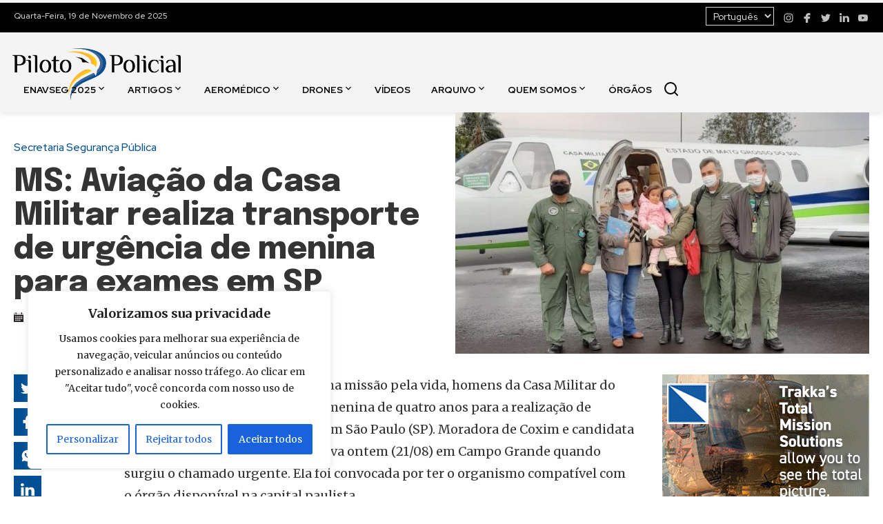

--- FILE ---
content_type: text/html; charset=utf-8
request_url: https://www.google.com/recaptcha/api2/aframe
body_size: 251
content:
<!DOCTYPE HTML><html><head><meta http-equiv="content-type" content="text/html; charset=UTF-8"></head><body><script nonce="Slx15ffRB42GNWuHJ7KBtA">/** Anti-fraud and anti-abuse applications only. See google.com/recaptcha */ try{var clients={'sodar':'https://pagead2.googlesyndication.com/pagead/sodar?'};window.addEventListener("message",function(a){try{if(a.source===window.parent){var b=JSON.parse(a.data);var c=clients[b['id']];if(c){var d=document.createElement('img');d.src=c+b['params']+'&rc='+(localStorage.getItem("rc::a")?sessionStorage.getItem("rc::b"):"");window.document.body.appendChild(d);sessionStorage.setItem("rc::e",parseInt(sessionStorage.getItem("rc::e")||0)+1);localStorage.setItem("rc::h",'1763583953099');}}}catch(b){}});window.parent.postMessage("_grecaptcha_ready", "*");}catch(b){}</script></body></html>

--- FILE ---
content_type: text/css; charset=UTF-8
request_url: https://www.pilotopolicial.com.br/wp-content/themes/piloto-policial/assets/main.css?v=20241218
body_size: 4234
content:
blockquote,body,dd,div,dl,dt,fieldset,form,h1,h2,h3,h4,h5,h6,input,li,ol,p,pre,td,textarea,th,ul{padding:0;margin:0;list-style-position:inside}table{border-collapse:collapse;border-spacing:0}fieldset,img{border:0}ol,ul{list-style:none}caption,th{text-align:left}h1,h2,h3,h4,h5,h6{line-height:1em}*,:after,:before{-webkit-box-sizing:border-box;-moz-box-sizing:border-box;box-sizing:border-box}body,html{height:100%;font-size:18px}body{font-family:Merriweather,serif;font-weight:400;line-height:1.8em;text-align:center;color:#343434;background-color:#fff}.wrap{width:100%;max-width:1280px;margin:0 auto;text-align:left;position:relative}.wrap-90{max-width:1152px}.wrap-80{max-width:1024px}.bt{-webkit-touch-callout:none;-webkit-user-select:none;-khtml-user-select:none;-moz-user-select:none;-ms-user-select:none;user-select:none}.bt,.scale,a{-webkit-transition:all .25s ease-in-out;-moz-transition:all .25s ease-in-out;-o-transition:all .25s ease-in-out;transition:all .25s ease-in-out}h1,h2,h3,h4,h5,h6{font-family:Epilogue,sans-serif;font-weight:700;line-height:1em}h1{font-size:2.5rem}h2{font-size:2rem}h3{font-size:1.5rem}h4{font-size:1.2rem}h5{font-size:1.1rem}h6{font-size:1rem}.title-section{background:#fff;background:linear-gradient(90deg,#fff 0,#f4f4f4 100%)}.title-section .row{justify-content:space-between;padding-left:0}.title-section .title{position:relative;font-size:2.5rem;font-weight:800}.title-section .title:after{content:"";display:inline-block;vertical-align:middle;margin-left:.5rem;width:44px;height:44px;background:url(svg/title-arrow.svg) no-repeat center;-webkit-background-size:100%;background-size:100%}.title-section .bt{text-transform:none}.bg-black .title-section{color:#fff;background:0 0}.bg-black .title-section .row{padding:0}.bg-black .title-section .title{color:#fff}.bg-black .title-section .title:after{background-image:url(svg/title-arrow-white.svg)}a{color:#004e93}a:hover{color:#fcb43e}.bg-gray{background-color:#f4f4f4}.bg-black{color:#fff;background-color:#000}.shadow{-webkit-box-shadow:0 10px 16px 0 rgba(0,0,0,.15);-moz-box-shadow:0 10px 16px 0 rgba(0,0,0,.15);box-shadow:0 10px 16px 0 rgba(0,0,0,.15)}.bt{cursor:pointer;display:inline-block;font-family:"Red Hat Display",sans-serif;font-weight:500;text-transform:uppercase;text-decoration:none;border:0;font-size:.88rem;padding:.25rem .75rem}.bt-black{color:#fff;background-color:#000}.bt-black:hover{color:#fff;background-color:#004e93}.bt-black-outline{color:#000;border:2px solid #000;background-color:transparent}.bt-black-outline:hover{color:#004e93;border-color:#004e93}.bt-white-outline{color:#fff;border:2px solid #fff;background-color:transparent}.bt-white-outline:hover{color:#fcb43e;border-color:#fcb43e}.bt-blue{color:#fff;background-color:#004e93}.bt-blue:hover{color:#fff;background-color:#000}.bt-large{padding:1rem 3rem}.scale:focus,.scale:hover{-webkit-transform:scale(1.05);-ms-transform:scale(1.05);transform:scale(1.05)}.form .label{font-family:"Red Hat Display",sans-serif;font-size:.9rem;font-weight:500;display:block;color:#7a7a7a}.form .input{font-family:"Red Hat Display",sans-serif;font-size:.9rem;line-height:1em;width:100%;border:2px solid #a1a1a1;display:block;padding:1rem}.form .input:focus{outline-color:#fcb43e;background-color:rgba(252,180,62,.1)}.form .input-area{line-height:1.5em;height:210px;max-height:480px;max-width:100%}.notyf{font-size:.85rem;z-index:999999!important}.notyf .notyf__toast{text-align:left}.shadow{-webkit-box-shadow:0 2px 8px 0 rgba(0,0,0,.1);-moz-box-shadow:0 2px 8px 0 rgba(0,0,0,.1);box-shadow:0 2px 8px 0 rgba(0,0,0,.1)}.thumb img{width:100%}.link-image{position:relative}.link-image img{-webkit-transition:transform .33s ease-in-out;-moz-transition:transform .33s ease-in-out;-o-transition:transform .33s ease-in-out;transition:transform .33s ease-in-out}.link-image:hover img{transform:scale(1.05)}.embed{display:block;aspect-ratio:16/9;overflow:hidden}hr{border:0;height:2px;background-color:#000}.fixed{position:fixed;top:0}.bottom-fixed{position:absolute;bottom:0}.bt-menu{display:inline-block;cursor:pointer;width:24px;height:24px}.bt-menu .bar{display:block;height:4px;width:24px;background-color:#000;box-sizing:border-box;-webkit-border-radius:1px;-moz-border-radius:1px;border-radius:1px;-webkit-transition:all .25s;-moz-transition:all .25s;-o-transition:all .25s;transition:all .25s}.bt-menu .bar-2{margin-top:4px}.bt-menu .bar-3{margin-top:4px}.navigation .bt-menu{margin-top:6px}.navigation .bt-menu>.bar-1{transform:rotate(135deg)}.navigation .bt-menu>.bar-2{opacity:0;margin-top:0}.navigation .bt-menu>.bar-3{transform:rotate(-135deg);margin-top:-8px}@media only print{.ads,.back-to-top,.footer,.header .bg-black,.header .entry .nav,.newsletter,.progress-container,.single .entry .comments,.single .entry .post-tags,.single .share,.single .sidebar,.single-related{display:none!important}.single .row>.entry{width:100%!important}.header .shadow{box-shadow:none;margin-bottom:1rem}}.post-content figure,.post-content img{display:block;max-width:100%;height:auto}.post-content img{margin:auto}.post-content figure{margin:0}.post-content figure,.post-content ol,.post-content p,.post-content ul{margin-bottom:1rem}.post-content ol,.post-content ul{padding-left:.5rem}.post-content ul{list-style:square}.post-content ol{list-style:decimal}.post-content li{margin-bottom:.5rem}.post-content h2,.post-content h3,.post-content h4,.post-content h5,.post-content h6{padding-top:1rem;margin-bottom:.25rem}.post-content figcaption{font-size:.75rem;color:#a1a1a1;text-align:right}.post-content div{max-width:100%}.post-content iframe{width:100%;height:auto;aspect-ratio:16/9}.form .wpcf7{font-size:.9rem}.form .wpcf7 .wpcf7-response-output{margin:2em 0;padding:0;border:0;color:#004e93;font-weight:600}.form .wpcf7 .wpcf7-not-valid-tip{line-height:1.5em;padding:2px 0 0 0;color:#bf3f2b}.form .wpcf7 form.invalid .wpcf7-response-output,.form .wpcf7 form.payment-required .wpcf7-response-output,.form .wpcf7 form.unaccepted .wpcf7-response-output{color:#bf3f2b}.form .wpcf7 form.sent .wpcf7-response-output{color:#0b615e}.header{-webkit-touch-callout:none;-webkit-user-select:none;-khtml-user-select:none;-moz-user-select:none;-ms-user-select:none;user-select:none}.header .entry .form-search,.header .entry .nav .menu .submenu{z-index:-1;opacity:0;margin-top:1rem;-webkit-transition:all .33s ease-in-out;-moz-transition:all .33s ease-in-out;-o-transition:all .33s ease-in-out;transition:all .33s ease-in-out}.header .entry .nav .menu>li.has-submenu.active .submenu,.header .entry .nav .menu>li.has-submenu:hover .submenu,.header .entry .search.active .form-search,.header .entry .search:hover .form-search{z-index:999999;opacity:1;margin-top:0}.header{width:100%}.header .bar{font-family:"Red Hat Display",sans-serif;font-size:.66rem;line-height:1em;justify-content:space-between;color:#d7d7d7}.header .bar .links .lang{cursor:pointer;color:#d7d7d7;font-family:"Red Hat Display",sans-serif;border:1px solid #d7d7d7;background-color:transparent;padding:.2em .5em}.header .bar .links .lang:hover{color:#fff;border-color:#fff}.header .bar .links .icon{display:inline-block;vertical-align:middle;margin-left:.5rem;width:18px;height:18px;padding:2px;opacity:.75}.header .bar .links .icon:hover{opacity:1}.header .entry{justify-content:space-between}.header .entry .logo{height:50px}.header .entry .logo a{display:inline-block;width:260px;height:50px;margin-top:-5px;margin-left:-10px}.header .entry .nav{font-size:.75rem;line-height:1em}.header .entry .nav a{font-family:"Red Hat Display",sans-serif;font-weight:700;color:#000;text-transform:uppercase;text-decoration:none;padding:.25rem .75rem}.header .entry .nav a:hover{color:#004e93}.header .entry .nav .menu{display:inline-block}.header .entry .nav .menu>li{display:inline-block}.header .entry .nav .menu>li.has-submenu{position:relative}.header .entry .nav .menu>li.has-submenu.has-mega{position:static}.header .entry .nav .menu>li.has-submenu>a:after{content:"";display:inline-block;vertical-align:bottom;width:16px;height:16px;background:url(svg/chevron.svg) no-repeat center;-webkit-background-size:100%;background-size:100%}.header .entry .nav .menu .submenu{position:absolute;top:calc(100% + .25rem);left:-.5rem;background:#fff;padding:1rem 1.5rem;width:200px}.header .entry .nav .menu .submenu.mega{width:100%;top:100%;left:0;padding:20px 0}.header .entry .nav .menu .submenu li{display:block}.header .entry .nav .menu .submenu li ul{display:none}.header .entry .nav .menu .submenu li a{display:block;padding:.66rem 0}.header .entry .nav .menu .mega .row{align-items:stretch;margin-bottom:20px}.header .entry .nav .menu .mega .row .item{padding:0 10px}.header .entry .nav .menu .mega .row .item:first-child{padding-left:0}.header .entry .nav .menu .mega .row .item:last-child{padding-right:0}.header .entry .nav .menu .mega .row .item a{padding:0}.header .entry .nav .menu .mega .row .item .box{height:100%;background-color:#f4f4f4}.header .entry .nav .menu .mega .row .item .box .entry{padding:15px 20px}.header .entry .nav .menu .mega .row .item .box .thumb{display:block;height:125px;overflow:hidden}.header .entry .nav .menu .mega .row .item .box .cat{display:block;margin-bottom:5px}.header .entry .nav .menu .mega .row .item .box .cat a{font-weight:500;text-transform:none;color:#004e93}.header .entry .nav .menu .mega .row .item .box .title{display:block}.header .entry .nav .menu .mega .row .item .box .title a{font-family:Epilogue,sans-serif;font-weight:700;text-transform:none;line-height:1.25em}.header .entry .nav .menu .mega .more{text-align:center}.header .entry .nav .menu .mega .more .bt{font-weight:500;text-transform:none}.header .entry .search{display:inline-block;vertical-align:middle}.header .entry .search .bt-search{background-color:transparent;cursor:pointer;width:24px;height:24px;border:0;padding:0}.header .entry .form-search{position:absolute;width:400px;top:100%;right:0;background-color:#fff;padding:1rem}.header .entry .form-search .field .bt,.header .entry .form-search .field .input{height:45px}.header .entry .form-search .field .input{width:calc(100% - 100px);border:1px solid #000;padding:1rem}.header .entry .form-search .field .bt{font-size:.66rem;width:100px}.ads.first{padding-top:30px}.ads.video{margin-bottom:60px}.ads .entry{justify-content:center}.ads .entry .banner{display:block;max-width:768px;margin:auto}.posts.row{align-items:start}.posts .post .thumb{display:block;aspect-ratio:16/9;overflow:hidden}.posts .post a{text-decoration:none}.posts .post .cat{font-family:"Red Hat Display",sans-serif;font-weight:500;font-size:.88rem}.posts .post .title{display:block;line-height:1.2em}.posts .post .title a{color:#000;font-family:Epilogue,sans-serif;font-weight:800}.posts .post .title a:hover{color:#004e93}.posts .post .excerpt{font-size:.88rem;line-height:1.5em}.posts .big .post .thumb{margin-bottom:20px}.posts .big .post .cat{display:block}.posts .big .post .title{margin-bottom:10px}.posts .horz .post{display:flex;align-items:center;gap:20px;margin-bottom:20px}.posts .horz .post:last-child{margin-bottom:0}.posts .horz .post .thumb{max-width:150px}.posts .horz .post .entry{width:calc(100% - 150px)}.posts .horz .post .title{font-size:1.2rem}.posts .vert .thumb{margin-bottom:20px}.posts .vert .cat{display:block}.posts .vert .cat,.posts .vert .title{margin-bottom:10px}.posts .vert .title{font-size:1.45rem}.posts .mini .post{margin-bottom:30px;padding-bottom:30px;border-bottom:1px solid #a1a1a1}.posts .mini .post:last-child{margin-bottom:0;padding-bottom:0;border:0}.posts .mini .thumb{margin-bottom:10px}.posts .mini .title{font-size:1rem}.videos .post .title a{color:#fff}.videos .post .title a:hover{color:#fcb43e}.footer{font-size:.75rem}.footer a{color:#fff;text-decoration:none;font-family:"Red Hat Display",sans-serif}.footer a:hover{color:#fcb43e}.footer .links{align-items:start}.footer .links>div>.title{text-transform:uppercase;font-size:1rem;padding-bottom:10px;margin-bottom:10px;border-bottom:1px solid #343434}.footer .sep hr{border:0;height:1px;background-color:#343434;margin:20px 0}.footer .about .text{line-height:2em}.footer .posts .post{margin-bottom:20px}.footer .posts .title{font-size:.88rem;line-height:1.5em;font-weight:600}.footer .posts .title a{color:#fff}.footer .posts .title a:hover{color:#fcb43e}.footer .menu{width:16.6%}.footer .credits{color:#a1a1a1;font-size:.66rem;justify-content:space-between}.footer .credits .social .icon{opacity:.5;display:inline-block;vertical-align:middle;width:18px;height:18px;margin-left:10px}.footer .credits .social .icon:hover{opacity:1}.category .category-title{padding-top:60px;text-align:center}.category .category-title .text{max-width:640px;margin:auto}.posts-more,.posts-more-mobile{text-align:center;padding-bottom:30px}.posts-more .bt,.posts-more-mobile .bt{text-transform:none}.posts-more-mobile{padding-top:30px;padding-bottom:0}.single-header .post .entry .title{line-height:1.1em}.single-header .post .entry .info{font-size:.75rem;font-family:"Red Hat Display",sans-serif}.single-header .post .entry .info .icon{display:inline-block;vertical-align:baseline;width:.75rem;height:.75rem;margin-right:.25rem}.single-header .post .entry .info .reading-time{border-left:1px solid #a1a1a1;margin-left:.5rem;padding-left:.5rem}.single-header .thumb img{max-height:450px}.single .row{position:relative;align-items:start}.single .row .share{width:160px;text-align:center}.single .row>.entry{width:calc(100% - 500px)}.single .row .sidebar{width:340px}.share .text{display:block;font-family:"Red Hat Display",sans-serif;font-size:.75rem}.share .icon{display:block;position:relative;margin-bottom:.5rem;width:40px;height:40px;background-position:center;background-repeat:no-repeat;-webkit-background-size:50%;background-size:50%;background-color:#004e93}.share .icon img{position:absolute;max-width:50%;left:50%;top:50%;margin-left:-25%;margin-top:-25%}.share .icon:hover{background-color:#000}.share .icon.facebook{background-image:url(svg/facebook.svg)}.share .icon.twitter{background-image:url(svg/twitter.svg)}.share .icon.linkedin{background-image:url(svg/linkedin.svg)}.share .icon.whatsapp{background-image:url(svg/whatsapp.svg)}.share .icon.email{background-image:url(svg/email.svg)}.sidebar .posts>.title{font-size:1.5rem;padding-top:1rem;padding-bottom:.5rem;border-bottom:5px solid #000}.sidebar .posts .mini .post{border-bottom:0;padding-bottom:0;margin-bottom:1rem}.sidebar .ads .banner{max-width:300px}.single .entry .post-tags{font-size:.75rem}.single .entry .post-tags .icon{display:inline-block;vertical-align:baseline;width:.75rem;height:.75rem}.single .entry .post-tags a{color:#000;font-family:"Red Hat Display",sans-serif;font-weight:500;display:inline-block;padding:0 .75rem;background-color:#f4f4f4;text-decoration:none;margin-right:.25rem;margin-bottom:.25rem}.single .entry .post-tags a:hover{color:#fff;background-color:#004e93}.single-related .title-section{background:0 0}.newsletter{padding:80px 0 100px 0;background-color:rgba(252,180,62,.25)}.newsletter.v1{background-color:rgba(255,210,49,.25)}.newsletter.v2{background-color:rgba(0,78,147,.25)}.newsletter .entry .title{line-height:1.25em}.newsletter .entry .text{max-width:90%;font-size:.9rem;line-height:1.5em}.newsletter .form-news .input:focus{background-color:#fff}.newsletter .form-news .bt{padding:1rem;width:100%}.single-video .embed{max-width:600px}.single-video .embed iframe{width:100%;aspect-ratio:16/9}.single-video .share .icon{display:inline-block;margin-right:10px}.single-video .video-data{text-align:center}.single-video.alt .embed,.single-video.alt .post-content{max-width:728px;margin-left:auto;margin-right:auto}.single-video.alt .share{text-align:center}.contact .page-title .title{text-align:center}.contact h2{font-size:1.5rem}.contact .row{align-items:start}.contact .share .icon{display:inline-block;margin-right:10px}.contact .form-contact{max-width:728px;margin:auto;margin-bottom:100px}.contact .form-contact .bt{width:50%;padding:1rem}.not-found .row{align-items:start}.not-found .page-title{text-align:center}.not-found .title{font-size:1.25rem}.not-found .form-search{width:380px;max-width:100%}.not-found .form-search .bt,.not-found .form-search .input{height:50px}.not-found .form-search .bt{width:120px;font-size:.75rem}.not-found .form-search .input{width:calc(100% - 120px);max-width:260px;padding:.5rem .75rem}.not-found .links-map{padding-left:60px}.not-found .links a{text-decoration:none;font-family:"Red Hat Display",sans-serif}.progress-container{position:fixed;top:0;left:0;width:100%;height:4px;background-color:#f3f3f3;z-index:999999}.progress-bar{height:100%;width:0;background-color:#004e93;transition:width .25s}.back-to-top{transition:all .25s;opacity:0;position:fixed;bottom:20px;right:20px;z-index:-1;background-color:#004e93;color:#fff;border:none;padding:.5rem;cursor:pointer}.back-to-top:hover{background-color:#343434}.back-to-top.visible{opacity:1;z-index:999999}.back-to-top img{width:32px;height:32px;transform:rotate(-90deg)}.categories-map{column-count:3;column-gap:1rem}.categories-map>li{padding:1rem;background-color:#f4f4f4;margin-bottom:1rem}.categories-map>li>a{font-family:Epilogue,sans-serif;font-weight:700;color:#343434;text-decoration:none}.categories-map>li>a:hover{color:#fcb43e}.categories-map .children{margin-bottom:0;margin-left:1em}.tags-map .title{text-align:center;margin-bottom:1rem}.archive .title a{font-family:Epilogue,sans-serif;font-weight:700;color:#343434;text-decoration:none}.archive .title a:hover{color:#fcb43e}.organs{width:640px;margin:auto}.organs .shortcuts{text-align:center}.organs .shortcuts a{padding:.5em .85em;background-color:#f4f4f4;display:inline-block;margin:.25rem;font-size:.8rem;line-height:1em;text-decoration:none;font-family:"Red Hat Display",sans-serif;font-weight:600}.organs .shortcuts a:hover{color:#fff;background-color:#004e93}.organs .items .item{padding:2rem;font-size:1rem;background-color:#f4f4f4}.organs hr{border:0;height:2px;background-color:#c1c1c1;margin-bottom:1rem}.row{display:flex;flex-wrap:wrap}img{display:block;max-width:100%;height:auto}.hide{display:none}.row{align-items:center}.col{padding-left:20px;padding-right:20px}.full{width:100%}.half{width:50%}.one-third{width:33.33%}.two-third{width:66.66%}.one-fourth{width:25%}.three-fourth{width:75%}.one-fifth{width:20%}.mb1,.mb2,.mb3{display:block}.mb1{margin-bottom:10px}.mb2{margin-bottom:20px}.mb3{margin-bottom:30px}.mb6{margin-bottom:60px}.sep1{padding-top:10px;padding-bottom:10px}.sep2{padding-top:20px;padding-bottom:20px}.sep3{padding-top:30px;padding-bottom:30px}.sep5{padding-top:50px;padding-bottom:50px}@media only screen and (max-width:1024px){.hide-1024{display:none}.show-1024{display:block}.full-1024{width:100%;margin-bottom:30px}.half-1024{width:50%;margin-bottom:30px}.one-third-1024{width:33.33%}.two-third-1024{width:66.66%}h1{font-size:2.3rem}h2{font-size:1.8rem}h3{font-size:1.4rem}}@media only screen and (max-width:768px){.hide-768{display:none}.show-768{display:block}.full-768{width:100%;margin-bottom:30px}.half-768{width:50%;margin-bottom:30px}.one-third-768{width:33.33%}.two-third-768{width:66.66%}}@media only screen and (max-width:480px){body{font-size:16px}.hide-480{display:none}.show-480{display:block}.half-480{width:50%}.full-480{width:100%}.col{padding-left:10px;padding-right:10px}.mb1{margin-bottom:5px}.mb2{margin-bottom:10px}.mb3{margin-bottom:15px}.mb6{margin-bottom:30px}.sep1{padding-top:5px;padding-bottom:5px}.sep2{padding-top:10px;padding-bottom:10px}.sep3{padding-top:15px;padding-bottom:15px}.sep5{padding-top:25px;padding-bottom:25px}h1{font-size:2rem}h2{font-size:1.6rem}h3{font-size:1.2rem}h4{font-size:1.1rem}h5{font-size:1rem}}@media only screen and (max-width:1024px){.header .logo,.header .nav{margin-bottom:0}.header .entry .logo a{width:240px;margin-top:0;margin-left:-5px}.navigation{overflow:hidden;padding-top:100px}.navigation .bg-gray{background:#fff;background:linear-gradient(0deg,#fff 0,#f4f4f4 100%)}.navigation .header{overflow:auto;position:absolute;top:0;left:0;width:100%;height:100%;z-index:999999}.navigation .header .logo{margin-bottom:30px}.navigation .header .nav-main{display:block}.navigation .header .nav-main .title{font-size:1rem;padding-bottom:10px;margin-bottom:10px;border-bottom:2px solid #000}.navigation .header .nav-main .menu{display:block;margin-bottom:30px}.navigation .header .nav-main .menu li{display:block}.navigation .header .nav-main .menu li.has-submenu a:after{display:none}.navigation .header .nav-main .menu li a{display:inline-block;padding:.5rem 0}.navigation .header .nav-main .menu li .submenu{display:block;position:static;padding:0 0 0 20px;-webkit-box-shadow:none;-moz-box-shadow:none;box-shadow:none;background:0 0;opacity:1;margin-top:0}.navigation .header .nav-main .menu li .submenu li a{padding:.5rem 0}.navigation .header .nav-main .search{cursor:default;display:block;width:auto;height:auto}.navigation .header .nav-main .search .form-search{display:block;position:static;padding:10px 0 20px 0;-webkit-box-shadow:none;-moz-box-shadow:none;box-shadow:none;background:0 0;width:100%;max-width:400px;margin-bottom:10px;opacity:1;margin-top:0}.navigation .header .nav-main .social .icon{display:inline-block;width:32px;height:32px;margin-right:5px;padding:8px;background-color:#000}.navigation .header .nav-main .social .icon:hover{background-color:#004e93}.navigation .header .nav-main .langs .selector{color:#000;border:1px solid #000;font-family:"Red Hat Display",sans-serif;font-size:.88rem;line-height:1em;padding:5px 10px;background-color:transparent}.navigation .header .nav-main .langs .selector:hover{color:#004e93;border-color:#004e93}.navigation .header .nav-main .credits{font-family:"Red Hat Display",sans-serif;color:#a1a1a1;font-size:.75rem}.navigation .header .nav-main .ads .banner{display:block;padding:0;max-width:300px}.header .entry .nav{max-width:480px;margin:auto}.header .bt-menu{position:absolute;right:20px;top:38px}.header .mega{display:none!important}.fold.posts{max-width:640px;margin:auto}.footer .menu{width:25%}.footer .about{text-align:center}.footer .about .entry{max-width:640px;margin:auto;margin-bottom:30px}.footer .about .logo{display:inline-block;max-width:250px}.single .row{display:block}.single .row .share,.single .row .sidebar,.single .row>.entry{width:100%;margin:auto}.single .row .share{margin-bottom:10px}.single .row>.entry{max-width:768px;margin-bottom:45px}.single .row .sidebar{max-width:480px}.single .share .icon{display:inline-block;margin:0 4px}.not-found .row{text-align:center}.not-found .form-search{display:inline-block;margin-bottom:20px}.not-found .links-map{padding-left:20px}.not-found .links li{display:inline-block;margin-left:10px;margin-right:10px}.newsletter{padding:60px 0 80px 0}.newsletter .body{max-width:480px;margin:auto}}@media only screen and (max-width:768px){.title-section{padding:0;background:0 0}.title-section .row,.title-section .title{display:block}.title-section .row{text-align:center}.title-section .title:after{display:none}.single-related{padding:45px 0}.footer .menu{width:50%;margin-bottom:45px}.single-header .full-768{margin-bottom:0}.newsletter{padding:40px 0 60px 0}}@media only screen and (max-width:480px){.link-image:after{display:none}.ads.first{padding-top:15px}.ads.video{margin-bottom:30px}.form .input{padding:.75rem}.header .bt-menu{right:10px;top:23px}.header .entry .logo a{width:200px}.header .entry .nav .menu .submenu{padding-left:10px}.footer .links{border:0;margin-bottom:0;padding-bottom:0}.footer .about .entry{text-align:left}.footer .posts{margin-bottom:45px}.footer .menu{width:50%}.footer .credits{text-align:center}.footer .credits .text{margin-bottom:0}.posts .vert .thumb{margin-bottom:10px}.posts .vert .cat{margin-bottom:0}.posts .vert .title{font-size:1.25rem;margin-bottom:5px}.posts .horz .title{font-size:1.1rem}.posts .big .post .thumb{margin-bottom:10px}.posts .big .post .title{margin-bottom:5px}.posts .mini .post{margin-bottom:15px;padding-bottom:15px}.posts .mini .thumb{margin-bottom:5px}.posts .video .thumb{margin-bottom:10px}.posts-more{padding-bottom:0}.posts-more-mobile{padding-top:0}.title-section .title{font-size:2rem}.category .category-title{padding-top:30px}.share .icon{width:32px;height:32px}.single .entry .post-tags{text-align:center}.single .entry .post-tags b{display:block}.single .entry .post-tags a{margin:.25rem}.contact .form-contact{margin-bottom:50px}.newsletter{padding:20px 10px}.newsletter .entry,.newsletter .form-news{margin-bottom:10px}}

--- FILE ---
content_type: application/x-javascript; charset=UTF-8
request_url: https://www.pilotopolicial.com.br/wp-content/themes/piloto-policial/assets/js/single.min.js?ver=20240722
body_size: -300
content:
function updateProgressBar(){const e=document.getElementById("progress-bar"),t=(document.documentElement.scrollTop||document.body.scrollTop)/((document.documentElement.scrollHeight||document.body.scrollHeight)-(document.documentElement.clientHeight||window.innerHeight))*100;e.style.width=t+"%"}window.addEventListener("scroll",updateProgressBar),updateProgressBar(),document.addEventListener("DOMContentLoaded",function(){const e=document.getElementById("share"),t=document.getElementById("content");window.addEventListener("scroll",function(){if(window.innerWidth>1024){const o=e.offsetHeight,n=t.offsetHeight,d=t.getBoundingClientRect().top+window.scrollY,s=window.scrollY||window.pageYOffset;s+o>n+d?(e.classList.remove("fixed"),e.classList.add("bottom-fixed")):s>d?(e.classList.remove("bottom-fixed"),e.classList.add("fixed")):e.classList.remove("fixed","bottom-fixed")}else e.classList.remove("fixed","bottom-fixed")})});